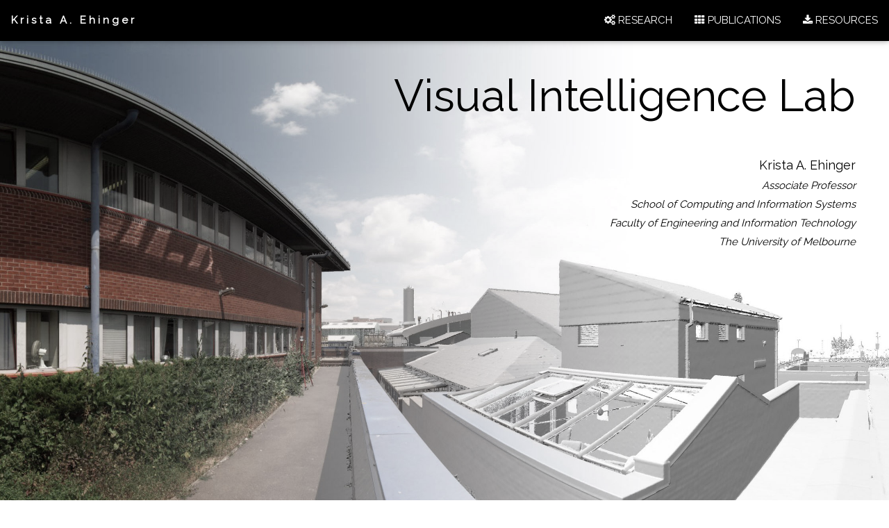

--- FILE ---
content_type: text/html
request_url: http://kehinger.com/
body_size: 43363
content:
<!DOCTYPE html>
<html>
<title>K. A. Ehinger</title>
<meta charset="UTF-8">
<meta name="viewport" content="width=device-width, initial-scale=1">
<link rel="stylesheet" href="https://www.w3schools.com/w3css/4/w3.css">
<link rel="stylesheet" href="https://fonts.googleapis.com/css?family=Raleway">
<link rel="stylesheet" href="https://cdnjs.cloudflare.com/ajax/libs/font-awesome/4.7.0/css/font-awesome.min.css">
<style>
body,h1,h2,h3,h4,h5,h6 {font-family: "Raleway", sans-serif}

body, html {
  height: 100%;
  line-height: 1.8;
}

/* Full height image header */
.bgimg-1 {
  background-position: center;
  background-size: cover;
  background-image: url("img/SYNS27fade.jpg");
  min-height: 100%;
}

.w3-bar .w3-button {
  padding: 16px;
}
</style>
<body>

<!-- Navbar (sit on top) -->
<div class="w3-top">
  <div class="w3-bar w3-black w3-card" id="myNavbar">
    <a href="#about" class="w3-bar-item w3-button w3-wide"><b>Krista A. Ehinger</b></a>
    <!-- Right-sided navbar links -->
    <div class="w3-right w3-hide-small">
      <a href="#research" class="w3-bar-item w3-button"><i class="fa fa-cogs"></i> RESEARCH</a>
      <a href="#publications" class="w3-bar-item w3-button"><i class="fa fa-th"></i> PUBLICATIONS</a>
      <a href="#downloads" class="w3-bar-item w3-button"><i class="fa fa-download"></i> RESOURCES</a>
    </div>
    <!-- Hide right-floated links on small screens and replace them with a menu icon -->

    <a href="javascript:void(0)" class="w3-bar-item w3-button w3-right w3-hide-large w3-hide-medium" onclick="w3_open()">
      <i class="fa fa-bars"></i>
    </a>
  </div>
</div>

<!-- Sidebar on small screens when clicking the menu icon -->
<nav class="w3-sidebar w3-bar-block w3-black w3-card w3-animate-left w3-hide-medium w3-hide-large" style="display:none" id="mySidebar">
  <a href="javascript:void(0)" onclick="w3_close()" class="w3-bar-item w3-button w3-large w3-padding-16">Close x</a>
  <a href="#research" onclick="w3_close()" class="w3-bar-item w3-button">RESEARCH</a>
  <a href="#publications" onclick="w3_close()" class="w3-bar-item w3-button">PUBLICATIONS</a>
  <a href="#downloads" onclick="w3_close()" class="w3-bar-item w3-button">RESOURCES</a>
</nav>

<!-- Header with full-height image -->
<header class="bgimg-1 w3-display-container w3-grayscale-min" id="home">
  <div class="w3-display-topright w3-text-black w3-right-align" style="padding:80px 48px 0px 48px">
    <span class="w3-jumbo w3-hide-medium w3-hide-small">Visual Intelligence Lab<br></span>
    <span class="w3-xxlarge w3-hide-large w3-hide-small">Visual Intelligence Lab<br></span>
    <span class="w3-xlarge w3-hide-large w3-hide-medium">Visual Intelligence Lab<br></span>
    <br>
    <span class="w3-large">Krista A. Ehinger</span>
    <br>
    <span class="w3-hide-medium w3-hide-small"><em>Associate Professor<br>School of Computing and Information Systems<br>Faculty of Engineering and Information Technology<br>The University of Melbourne</em></span>
    <span class="w3-small w3-hide-large w3-hide-small"><em>Associate Professor<br>School of Computing and Information Systems<br>Faculty of Engineering and Information Technology<br>The University of Melbourne</em></span>
    <span class="w3-tiny w3-hide-large w3-hide-medium"><em>Associate Professor<br>School of Computing and Information Systems<br>Faculty of Engineering and Information Technology<br>The University of Melbourne</em></span>
  </div>
</header>

<!-- About Section -->
<div class="w3-container" style="padding:64px 16px" id="about">
  <div class="w3-row-padding">
    <div class="w3-col m9 s6">
      <p>I am an Associate Professor and co-lead of the AI group in the <a href="https://cis.unimelb.edu.au/">School of Computing and Information Systems</a> at the <a href="https://www.unimelb.edu.au/">University of Melbourne</a>. Previously, I was a VISTA postdoctoral fellow in the lab of <a href="http://www.elderlab.yorku.ca/">James Elder</a> at the <a href="http://cvr.yorku.ca/">Centre for Vision Research</a> at <a href="https://www.yorku.ca/index.html">York University</a>, and a postdoctoral fellow in the lab of <a href="http://search.bwh.harvard.edu/new/index.html">Jeremy Wolfe</a> at Brigham & Women's Hospital, Harvard Medical School. I did my PhD at MIT under the supervision of <a href="http://persci.mit.edu/people/rosenholtz">Ruth Rosenholtz</a>.</p>
      <span class="w3-hide-small">
        <p>My full CV is <a href="http://kehinger.com/pdf/Ehinger_CV.pdf">here</a>.</p>
        <p><em>Email: kehinger (at) unimelb.edu.au<br>
        Office: 3333 Melbourne Connect (building 290 Parkville)</em></p>
      </span>
    </div>
    <div class="w3-col m3 s6 w3-center">
      <img class="w3-image w3-round" src="img/kehingerMC.jpg" alt="Ehinger" width="160" style="border-radius: 20px">
      <span class="w3-hide-large w3-hide-medium">
        <p>My full CV is <a href="http://kehinger.com/pdf/Ehinger_CV.pdf">here</a>.</p>
        <p><em>Email: kehinger (at) unimelb.edu.au<br>
        Office: 3333 Melbourne Connect (building 290 Parkville)</em></p>
      </span>
    </div>
  </div>
</div>

<!-- Research Section -->
<div class="w3-container w3-light-grey" style="padding:64px 16px" id="research">
  <h3 class="w3-center">RESEARCH</h3>
  <div class="w3-row-padding">
    <div class="w3-col l2 m3 s12 w3-center w3-hide-small">
      <div class="w3-container" style="padding:0px 0px 16px 0px">
        <img src="img/pano46.jpg" style="width:100%; border-radius:20px" onclick="onClick(this)" class="w3-round" alt="Panoramic scene">
      </div>
      <div class="w3-container" style="padding:0px 0px 16px 0px">
        <img src="img/obj13.png" style="width:100%; border-radius:20px" onclick="onClick(this)" class="w3-round" alt="Predicted fixations">
      </div>
      <div class="w3-container" style="padding:0px">
        <img src="img/shape8.jpg" style="width:100%; border-radius:20px" onclick="onClick(this)" class="w3-round" alt="Shape stimuli">
      </div>
    </div>
    <div class="w3-col l10 m9 s12">
      <p>My work focusses on the intersection of human and computer vision for tasks such as scene recognition, visual search and depth perception in natural scenes. I am interested in developing computer vision algorithms which can visually interpret scenes for place recognition and navigation, and use scene context to support object detection and recognition. I am also interested in how these processes occur in the human visual system. My work combines computational modeling, including Bayesian models and deep neural networks, with behavioral methods, including psychophysics, eye tracking, and large-scale online experiments.</p>
    <p>If you are interested in doing a Masters project or PhD in my lab, please follow the link below for more information.</p>
    <div>
    <p><a href="supervision.html" class="w3-center w3-button w3-black w3-hover-opacity">Supervision information for prospective students</a></p>
    </div>
    </div>
  </div>
</div>

<!-- Publications Section -->
<div class="w3-container" style="padding:64px 16px" id="publications">
  <h3 class="w3-center">PUBLICATIONS</h3>
  <p><b>Raising the Bar: Deep Learning on Comprehensive Database Sets New Benchmark for Automated Fission-Track Detection.</b> Boone, S. C., Chung, L., Faux, N., Nattala, U., Church, T., Jiang, C., McMillan, M., Jones, S., Liu, D., Jiang, H., Ehinger, K., Drummond, T., Kohn, B., & Gleadow, A. <i>Computers & Geosciences</i>, 208. 2026. <a href="https://www.sciencedirect.com/science/article/pii/S0098300425002468" class="w3-button w3-small w3-light-grey w3-padding-small w3-hover-grey">pdf</a></p>
  <p><b>Deep Learning and Geometric Modeling for 3D Reconstruction of Subsurface Utilities from GPR Data.</b> Jafary, P., Shojaei, D., & Ehinger, K. A. <i>Sensors</i>. 2025.</p>
  <p><b>Tests of a Hybrid-Similarity Exemplar Model of Context-Dependent Memorability in a High-Dimensional Real-World Category Domain.</b> Nosofsky, R., Osth, A., & Ehinger, K. A. <i>Journal of Experimental Psychology: General</i>. 2025.</p>
  <p><b>Reasoning Like Experts: Leveraging Multimodal Large Language Models for Drawing-based Psychoanalysis.</b> Ma, X., Jiang, Y., Erfani, S., Bailey, J., Liu, W., Ehinger, K. A., & Lau, J. H. ACM Multimedia 2025.</p>
  <p><b>Do Explanations Expose Bias? How Saliency Maps Affect Judgements of Biased Face-Recognition Models.</b> Rodrigues, J., Ehinger, K. A., Obst, O., & Wang, R. ECAI 2025.</p>
  <p><b>Planning-Driven Programming: A Large Language Model Programming Workflow.</b> Lei, C., Chang, Y., Lipovetzky, N., & Ehinger, K. A. Proceedings of the Annual Meeting of the Association for Computational Linguistics (ACL). 2025. <a href="https://github.com/you68681/lpw" class="w3-button w3-small w3-light-grey w3-padding-small w3-hover-grey">website</a>
  <p><b>Beyond Perception: Evaluating Abstract Visual Reasoning through Multi-Stage Task.</b> Jiang, Y., Ding, Y., Lei, C., Ao, J., Lau, J. H., Ehinger, K. A. Findings of the Association for Computational Linguistics (ACL). 2025.</p>
  <p><b>Open-World Amodal Appearance Completion.</b> Ao, J., Jiang, Y., Ke, Q., & Ehinger, K. A. Conference on Computer Vision and Pattern Recognition (CVPR). 2025. <a href="https://github.com/saraao/amodal" class="w3-button w3-small w3-light-grey w3-padding-small w3-hover-grey">website</a>
  <p><b>An equivalent illuminant analysis of lightness constancy with physical objects and in virtual reality.</b> Patel, K. Y., Wilcox, L. M., Maloney, L. T., Ehinger, K. A., Patel, J. Y., & Murray, R. F. <i>Behavior Research Methods</i>. 2025.</p>
  <p><b>Do we need watchful eyes on our workers? Ethics of using computer vision for workplace surveillance.</b> Sebastian, R. A., Ehinger, K. A., Miller, T. <i>AI Ethics</i>. 2025. <a href="https://arxiv.org/abs/2402.12138" class="w3-button w3-small w3-light-grey w3-padding-small w3-hover-grey">pdf</a></p>
  <p><b>Improved Level Set Method for Particle Reconstruction from X-Ray Computed Tomography Images.</b> Wang, T., Fei, W., Ehinger, K. A., Drummond, T. W., & Narsilio, G. A. <i>Powder Technology</i>. 2025.</p>
  <p><b>State-Based Disassembly Planning.</b> Lei, C., Lipovetzky, N., & Ehinger, K. A. AAAI Conference on Artificial Intelligence. 2025.</p>
  <p><b>TCAM-Diff: Triplane-Aware Cross-Attention Medical Diffusion Model.</b> Zhang, Z., Ehinger, K. A., & Drummond, T. AAAI Conference on Artificial Intelligence. 2025.</p>
  <p><b>Perceiving Longer Sequences With Bi-Directional Cross-Attention Transformers.</b> Hiller, M., Ehinger, K. A., & Drummond, T. Neural Information Processing Systems (NeurIPS). 2024. <a href="https://arxiv.org/abs/2402.12138" class="w3-button w3-small w3-light-grey w3-padding-small w3-hover-grey">pdf</a></p>
  <p><b>Designing an Adaptive AI System for Operation on Board the SpIRIT Nano-satellite.</b> Joukhadar, Z., Morgan, J., Bayliss, C., Ortiz del Castillo, M., McRobbie, J., Mearns, R., Ehinger, K. A., Rubinstein, B. I. P., Sinnott, R. O., Trenti, M., & Bailey, J. Australasian Joint Conference on Artificial Intelligence (AJCAI). 2024.</p>
  <p><b>End-to-end Truck Speed Detection using Deep Multi-Task Learning.</b> Zuo, H., Sinnott, R. O., & Ehinger, K. A. Australasian Joint Conference on Artificial Intelligence (AJCAI). 2024.</p>
  <p><b>Sequential Amodal Segmentation via Cumulative Occlusion Learning.</b> Ao, J., Ke, Q., & Ehinger, K. A. 35th British Machine Vision Conference (BMVC). 2024.</p>
  <p><b>KALE: An Artwork Image Captioning System Augmented with Heterogeneous Graph.</b> Jiang, Y., Ehinger, K. A., & Lau, J. H. Proceedings of the 33rd International Joint Conference on Artificial Intelligence (IJCAI). 2024.</p>
  <p><b>Mitigating Challenges of the Space Environment for Onboard Artificial Intelligence: Design Overview of the Imaging Payload on SpIRIT.</b> Ortiz del Castillo, M., Morgan, J., McRobbie, J., Therakam, C., Joukhadar, Z., Mearns, R., Barraclough, S.,Sinnott, R., Woods, A., Bayliss, C., Ehinger, K., Rubinstein, B., Bailey, J., Chapman, A., & Trenti, M. Computer Vision and Pattern Recognition (CVPR) Workshop AI4Space 2024: 3rd Workshop on AI for Space. 2024. <a href="https://openaccess.thecvf.com/content/CVPR2024W/AI4Space/papers/Del_Castillo_Mitigating_Challenges_of_the_Space_Environment_for_Onboard_Artificial_Intelligence_CVPRW_2024_paper.pdf" class="w3-button w3-small w3-light-grey w3-padding-small w3-hover-grey">pdf</a></p>
  <p><b>Lightness constancy in reality, in virtual reality, and on flat-panel displays.</b> Patel, K. Y., Wilcox, L. M., Maloney, L. T., Ehinger, K. A., Patel, J. Y., Wiedenmann, E., & Murray, R. F. Behavior Research Methods, 65, 6389–6407. 2024. <a href="https://rdcu.be/dArvy" class="w3-button w3-small w3-light-grey w3-padding-small w3-hover-grey">pdf</a></p>
  <p><b>Generalized Planning for the Abstraction and Reasoning Corpus.</b> Lei, C., Lipovetzky, N., & Ehinger, K. A. AAAI Conference on Artificial Intelligence. 2024. <a href="https://ojs.aaai.org/index.php/AAAI/article/view/29996/31747" class="w3-button w3-small w3-light-grey w3-padding-small w3-hover-grey">pdf</a></p>
  <p><b>Amodal intra-class instance segmentation: Synthetic datasets and benchmark.</b> Ao, J., Ke, Q., & Ehinger, K. A. Proceedings of the IEEE/CVF Winter Conference on Applications of Computer Vision (WACV), pp. 281-290. 2024. <a href="https://openaccess.thecvf.com/content/WACV2024/html/Ao_Amodal_Intra-Class_Instance_Segmentation_Synthetic_Datasets_and_Benchmark_WACV_2024_paper.html" class="w3-button w3-small w3-light-grey w3-padding-small w3-hover-grey">pdf</a></p>
  <p><b>Exploring automated data augmentation approaches for deep learning: A case study of individual feral cat classification.</b> Yang, Z., Sinnott, R. O., Bailey, J., & Ehinger, K. A. Proceedings of the 57th Hawaii International Conference on System Sciences, pp. 1159-1168. 2024. <a href="https://scholarspace.manoa.hawaii.edu/items/9050b745-32cc-4b11-af89-bd53a64f1f9e" class="w3-button w3-small w3-light-grey w3-padding-small w3-hover-grey">pdf</a></p>
  <p><b>Improving denoising diffusion models via simultaneous estimation of image and noise.</b> Zhang, Z., Ehinger, K. A., & Drummond, T. Proceedings of Machine Learning Research 222. 2023. <a href="https://proceedings.mlr.press/v222/zhang24b/zhang24b.pdf" class="w3-button w3-small w3-light-grey w3-padding-small w3-hover-grey">pdf</a></p>
  <p><b>Truck speed detection through video streams.</b> Huang, Z., Sinnott, R. O., & Ehinger, K. A. Proceedings 2023 19th International Conference on e-Science. 2023. <a href="https://www.computer.org/csdl/proceedings-article/e-science/2023/10254943/1QJgmXvlS7e" class="w3-button w3-small w3-light-grey w3-padding-small w3-hover-grey">pdf</a></p>
  <p><b>An active foveated gaze prediction algorithm based on a Bayesian ideal observer.</b> Rashidi, S., Xu, W., Lin, D., Turpin, A., Kulik, L., & Ehinger, K. A. Pattern Recognition. 2023. <a href="https://protect-au.mimecast.com/s/20GwCyoNK5UN09RDJfQl7Ir?domain=authors.elsevier.com" class="w3-button w3-small w3-light-grey w3-padding-small w3-hover-grey">pdf</a></p>
  <p><b>Novelty and lifted helpful actions in generalized planning.</b> Lei, C., Lipovetzky, N., & Ehinger, K. A. 16th International Symposium on Combinatorial Search (SoCS). 2023. <a href="https://ojs.aaai.org/index.php/SOCS/article/view/27294/27067" class="w3-button w3-small w3-light-grey w3-padding-small w3-hover-grey">pdf</a></p>
  <p><b>Unicode Analogies: An anti-objectivist visual reasoning challenge</b> Spratley, S., Ehinger, K. A., & Miller, T. Proceedings of the IEEE/CVF Conference on Computer Vision and Pattern Recognition (CVPR), 19082-19091. 2023. <a href="https://openaccess.thecvf.com/content/CVPR2023/html/Spratley_Unicode_Analogies_An_Anti-Objectivist_Visual_Reasoning_Challenge_CVPR_2023_paper.html" class="w3-button w3-small w3-light-grey w3-padding-small w3-hover-grey">pdf</a>
  <p><b>Image amodal completion: A survey.</b> Ao, J., Ke, Q., & Ehinger, K. A. Computer Vision and Image Understanding, 229, 103661. 2023. <a href="https://www.sciencedirect.com/science/article/pii/S1077314223000413#section-cited-by" class="w3-button w3-small w3-light-grey w3-padding-small w3-hover-grey">pdf</a>
  <p><b>Hiding the rabbit: Using a genetic algorithm to investigate shape guidance in visual search.</b> Aizenman, A. M., Ehinger, K. A., Wick, F. A., Micheletto, R., Park, J., Jurgensen, L., & Wolfe, J. M. Journal of Vision, 22(1), 7. 2022. <a href="https://www.ncbi.nlm.nih.gov/pmc/articles/PMC8762685/" class="w3-button w3-small w3-light-grey w3-padding-small w3-hover-grey">pdf</a></p>
  <p><b>Category systems for real-world scenes.</b> Anderson, M., Graf, E. W., Elder, J. H., Ehinger, K. A., & Adams, W. J. Journal of Vision, 21(2), 8. 2021. <a href="https://www.ncbi.nlm.nih.gov/pmc/articles/PMC7900870/" class="w3-button w3-small w3-light-grey w3-padding-small w3-hover-grey">pdf</a></p>
  <p><b>Invertible concept-based explanations for CNN models with non-negative concept activation vectors.</b> Zhang, R., Madumal, P., Miller, T., Ehinger, K. A., & Rubinstein, B. I. P. AAAI Conference on Artificial Intelligence. 2021. <a href="https://arxiv.org/abs/2006.15417" class="w3-button w3-small w3-light-grey w3-padding-small w3-hover-grey">pdf</a></p>
  <p><b>Optimal visual search based on a model of target detectability in natural images.</b> Rashidi, S., Ehinger, K. A., Turpin, A., & Kulik, L. Neural Information Processing Systems (NeurIPS). 2020. <a href="https://papers.nips.cc/paper/2020/hash/691dcb1d65f31967a874d18383b9da75-Abstract.html" class="w3-button w3-small w3-light-grey w3-padding-small w3-hover-grey">pdf</a></p>
  <p><b>A closer look at generalisation in RAVEN.</b> Spratley, S., Ehinger, K. A., & Miller, T. European Conference on Computer Vision (ECCV). 2020. <a href="http://www.ecva.net/papers/eccv_2020/papers_ECCV/papers/123720596.pdf" class="w3-button w3-small w3-light-grey w3-padding-small w3-hover-grey">pdf</a></p>
  <p><b>Hypergraph optimization for salient region detection based on foreground and background queries.</b> Zhang, J., Fang, S., Ehinger, K. A., Haikun, W., Yang, W., Zhang, K., & Yang, J. IEEE
Access, 6, 26729-26741. 2018. <a href="https://ieeexplore.ieee.org/document/8356641" class="w3-button w3-small w3-light-grey w3-padding-small w3-hover-grey">pdf</a></p>
  <p><b>Local depth edge detection in humans and deep neural networks.</b> Ehinger, K. A., Adams, W. J., Graf, E. W., & Elder, J. H. International Conference on Computer Vision (ICCV) Workshop on Mutual Benefits of Cognitive and Computer Vision, 2681-2689. 2017. <a href="http://openaccess.thecvf.com/content_ICCV_2017_workshops/w40/html/Ehinger_Local_Depth_Edge_ICCV_2017_paper.html" class="w3-button w3-small w3-light-grey w3-padding-small w3-hover-grey">pdf</a></p>
  <p><b>Comparing search patterns in digital breast tomosynthesis and full-field digital mammography: an eye tracking study.</b> Aizenman, A. M., Drew, T., Ehinger, K. A., Georgian-Smith, D., & Wolfe, J. M. Journal of Medical Imaging, 4(4):045501, doi: 10.1117/1.JMI.4.4.045501. 2017.</p>
  <p><b>A general account of peripheral encoding also predicts scene perception performance.</b> Ehinger, K. A. & Rosenholtz, R. Journal of Vision, 16:13, doi:10/1167/16.2.13. 2017. <a href="http://jov.arvojournals.org/article.aspx?articleid=2587784" class="w3-button w3-small w3-light-grey w3-padding-small w3-hover-grey">pdf</a></p>
  <p><b>A novel graph-based optimization framework for salient object detection.</b> Zhang, J., Ehinger, K. A., Wei, H., Zhang, K., & Yang, J. Pattern Recognition, 64(C), 39-50. 2017.</p>
  <p><b>When is it time to move to the next map? Optimal foraging in guided search.</b> Ehinger, K. A. & Wolfe, J. M. Attention, Perception, & Psychophysics, 78(7), 2135-2151. 2016. <a href="pdf/Ehinger_Wolfe_2016.pdf" class="w3-button w3-small w3-light-grey w3-padding-small w3-hover-grey">pdf</a></p>
  <p><b>Change blindness for cast shadows in natural scenes: Even informative shadow changes are missed.</b> Ehinger, K. A., Allen, K., & Wolfe, J. M. Attention, Perception, & Psychophysics, 78(4), 978-987. 2016. <a href="http://search.bwh.harvard.edu/new/CBDatabase.html" class="w3-button w3-small w3-light-grey w3-padding-small w3-hover-grey">website</a> <a href="pdf/Ehinger_Allen_Wolfe_2016.pdf" class="w3-button w3-small w3-light-grey w3-padding-small w3-hover-grey">pdf</a></p>
  <p><b>SUN Database: Exploring a large collection of scene categories.</b> Xiao, J., Ehinger, K. A., Hays, J., Torralba, A., & Oliva, A. International Journal of Computer Vision, 119(1), 3-22. 2016. <a href="http://vision.princeton.edu/projects/2010/SUN/" class="w3-button w3-small w3-light-grey w3-padding-small w3-hover-grey">website</a> <a href="http://vision.princeton.edu/projects/2010/SUN/paperIJCV.pdf" class="w3-button w3-small w3-light-grey w3-padding-small w3-hover-grey">pdf</a></p>
  <p><b>A Change  Detection  Database  for  objects  in  natural indoor scenes.</b> Sareen, P., Ehinger, K. A., & Wolfe, J. M. Behavior Research Methods, 48(4), 1343-1348. 2016. <a href="http://search.bwh.harvard.edu/new/CBDatabase.html" class="w3-button w3-small w3-light-grey w3-padding-small w3-hover-grey">website</a> <a href="http://search.bwh.harvard.edu/new/pubs/CBD_Sareen_2015.pdf" class="w3-button w3-small w3-light-grey w3-padding-small w3-hover-grey">pdf</a></p>
  <p><b>TurkerGaze: Crowdsourcing saliency with webcam based eye tracking.</b> Xu, P., Ehinger, K. A, Zhang, Y., Finkelstein, A., Kulkarni, S. R., & Jianxiong, X. arXiv:1504.06755. 2015. <a href="http://vision.princeton.edu/projects/2014/iSUN/" class="w3-button w3-small w3-light-grey w3-padding-small w3-hover-grey">website</a> <a href="http://vision.princeton.edu/projects/2014/iSUN/paper.pdf" class="w3-button w3-small w3-light-grey w3-padding-small w3-hover-grey">pdf</a></p>
  <p><b>Through the looking-glass: Objects in the mirror are less real.</b> Sareen, P., Ehinger, K. A., & Wolfe, J. M. Psychonomic Bulletin & Review, 22(4), 980-986. 2015. <a href="http://search.bwh.harvard.edu/new/CBDatabase.html" class="w3-button w3-small w3-light-grey w3-padding-small w3-hover-grey">website</a> <a href="http://search.bwh.harvard.edu/new/pubs/PBR_Sareen_2014.pdf" class="w3-button w3-small w3-light-grey w3-padding-small w3-hover-grey">pdf</a></p>
  <p><b>A prior-based graph for salient object detection.</b> Zhang, J., Ehinger, K. A., Ding, J., & Yang, J. Proc. 21st IEEE International Conference on Image Processing (ICIP), 1175 - 1178. 2014. <a href="pdf/ICIP2014_Zhang.pdf" class="w3-button w3-small w3-light-grey w3-padding-small w3-hover-grey">pdf</a></p>
  <p><b>Basic level scene understanding: Categories, attributes and structures.</b> Xiao, J., Hays, J., Russell, B. C, Patterson, G., Ehinger, K. A., Torralba, A., & Oliva, A. Frontiers in Psychology, 4. doi: 10.3389/fpsyg.2013.00506. 2013. <a href="http://www.frontiersin.org/perception_science/10.3389/fpsyg.2013.00506/abstract" class="w3-button w3-small w3-light-grey w3-padding-small w3-hover-grey">pdf</a></p>
  <p><b>Basic level scene understanding: From labels to structure and beyond.</b> Xiao, J., Russell, B. C., Hays, J., Ehinger, K. A., Oliva, A., & Torralba, A.. In SIGGRAPH Asia 2012 Technical Briefs (SA '12), Article 36. ACM: New York, NY. 2012 <a href="https://dspace.mit.edu/openaccess-disseminate/1721.1/90941" class="w3-button w3-small w3-light-grey w3-padding-small w3-hover-grey">pdf</a></p>
  <p><b>Recognizing scene viewpoint using panoramic place representation.</b> Xiao, J., Ehinger, K. A., Oliva, A., & Torralba, A. Proc. 25th IEEE Conference on Computer Vision and Pattern Recognition (CVPR). 2012. <a href="http://people.csail.mit.edu/jxiao/SUN360/" class="w3-button w3-small w3-light-grey w3-padding-small w3-hover-grey">website</a> <a href="http://cvcl.mit.edu/papers/Xiao_PlacePanorama_CVPR2012.pdf" class="w3-button w3-small w3-light-grey w3-padding-small w3-hover-grey">pdf</a></p>
  <p><b>How visual and semantic information influence learning in familiar contexts.</b> Goujon, A., Brockmole, J. R., & Ehinger, K. A. Journal of Experimental Psychology: Human Perception and Performance. 2012. <a href="http://www.nd.edu/~jbrockm1/GoujonBrockmoleEhinger_inPress_JEPHPP.pdf" class="w3-button w3-small w3-light-grey w3-padding-small w3-hover-grey">pdf</a></p>
  <p><b>Rethinking the role of top-down attention in vision: Effects attributable to a lossy representation in peripheral vision.</b> Rosenholtz, R., Huang, J., & Ehinger, K. Frontiers in Psychology, 3. doi: 10.3389/fpsyg.2012.00013. 2012. <a href="http://www.frontiersin.org/consciousness_research/10.3389/fpsyg.2012.00013/abstract" class="w3-button w3-small w3-light-grey w3-padding-small w3-hover-grey">pdf</a></p>
  <p><b>Canonical views of scenes depend on the shape of the space.</b> Ehinger, K. A., & Oliva, A. In L. Carlson, C. H&ouml;lscher, & T. Shipley (Eds.), Proceedings of the 33rd Annual Conference of the Cognitive Science Society (pp. 2114-2119). Austin, TX: Cognitive Science Society. 2011. <a href="pdf/CogSci2011_Ehinger_SceneCanonical.pdf" class="w3-button w3-small w3-light-grey w3-padding-small w3-hover-grey">pdf</a> <a href="pdf/CogSci2011_Ehinger_poster.pdf" class="w3-button w3-small w3-light-grey w3-padding-small w3-hover-grey">poster</a></p>
  <p><b>Estimating scene typicality from human ratings and image features.</b> Ehinger, K. A., Xiao, J., Torralba, A., & Oliva, A. In L. Carlson, C. H&ouml;lscher, & T. Shipley (Eds.), Proceedings of the 33rd Annual Conference of the Cognitive Science Society (pp. 2562-2567). Austin, TX: Cognitive Science Society.  2011.<a href="pdf/CogSci2011_Ehinger_SceneTypicality.pdf" class="w3-button w3-small w3-light-grey w3-padding-small w3-hover-grey">pdf</a> <a href="pdf/CogSci2011_Ehinger_slides.pdf" class="w3-button w3-small w3-light-grey w3-padding-small w3-hover-grey">slides</a></p>
  <p><b>What did the early American presidents really look like? Gilbert Stuart portraits as a "Rosetta Stone" to the pre-photography era.</b> Ehinger, K. A., & Altschuler, E. L. Perception, 40(1), 91-94. 2011. <a href="stuart" class="w3-button w3-small w3-light-grey w3-padding-small w3-hover-grey">website</a> <a href="http://dx.doi.org/10.1068/p6764" class="w3-button w3-small w3-light-grey w3-padding-small w3-hover-grey">pdf</a></p>
  <p><b>SUN Database: Large scale scene recognition from abbey to zoo.</b> Xiao, J., Hays, J., Ehinger, K. A., Oliva, A., & Torralba, A. In Proc. 23rd IEEE Conference on Computer Vision and Pattern Recognition (CVPR), 3485-3492. 2010. <a href="http://groups.csail.mit.edu/vision/SUN/" class="w3-button w3-small w3-light-grey w3-padding-small w3-hover-grey">website</a> <a href="http://vision.princeton.edu/projects/2010/SUN/paper.pdf" class="w3-button w3-small w3-light-grey w3-padding-small w3-hover-grey">pdf</a></p>
  <p><b>Learning to predict where people look.</b> Judd, T., Ehinger, K., Durand, F., Torralba, A. In 12th IEEE International Conference on Computer Vision (ICCV), 2106-2113. 2009. <a href="http://people.csail.mit.edu/tjudd/WherePeopleLook/index.html" class="w3-button w3-small w3-light-grey w3-padding-small w3-hover-grey">website</a> <a href="http://people.csail.mit.edu/tjudd/WherePeopleLook/Docs/wherepeoplelook.pdf" class="w3-button w3-small w3-light-grey w3-padding-small w3-hover-grey">pdf</a></p>
  <p><b>Modeling search for people in 900 Scenes: A combined source model of eye guidance.</b> Ehinger, K. A., Hidalgo-Sotelo, B., Torralba, A., & Oliva, A. Visual Cognition, 17, 945-978. 2009. <a href="http://olivalab.mit.edu/SearchModels/" class="w3-button w3-small w3-light-grey w3-padding-small w3-hover-grey">website</a> <a href="http://cvcl.mit.edu/papers/EhingerHidalgoTorralbaOliva_VisCog2009.pdf" class="w3-button w3-small w3-light-grey w3-padding-small w3-hover-grey">pdf</a></p>
  <p><b>The role of color in visual search in  real-world scenes: Evidence from contextual cueing.</b> Ehinger, K. A. & Brockmole, J. R. Perception & Psychophysics, 70(7), 1366-1378. 2008. <a href="pdf/PP2008_ehinger_brockmole.pdf" class="w3-button w3-small w3-light-grey w3-padding-small w3-hover-grey">pdf</a></p>
  </div>
</div>

<div class="w3-container" style="padding:0px 16px 64px 16px" id="publications">
  <h3 class="w3-center">PRESENTATIONS</h3>
  <p><b>Visual Cognition in Vision-Language Models.</b> Ehinger, K. A. Poster presented at Vision Sciences Society annual meeting, May 17, 2025. <a href="pdf/VSS2025_Ehinger.pdf" class="w3-button w3-small w3-light-grey w3-padding-small w3-hover-grey">poster</a></p>
  <p><b>Lightness constancy can be very weak in an immersive VR environment.</b> Patel, K. Y., Wilcox, L. M., Maloney, L. T., Ehinger, K. A., Patel, J. Y., & Murray, R. F. Talk presented at Vision Sciences Society annual meeting, 2024.</p>
  <p><b>Role of memory in a Bayesian ideal observer model of visual search in natural images.</b> Rashidi, S., Ehinger, K. A., Kulik, L., & Turpin, A. Talk presented at Vision Sciences Society annual meeting, 2021.</p>
  <p><b>Lightness constancy in reality, in virtual reality, and on flat-panel displays.</b> Patel, K. Y., Wilcox, L. M., Maloney, L. T., Ehinger, K. A., Patel, J. Y., Wiedenmann, E., & Murray, R. F. Poster presented at Vision Sciences Society annual meeting, 2022.</p>
  <p><b>Role of memory in a Bayesian ideal observer model of visual search in natural images.</b> Rashidi, S., Ehinger, K. A., Kulik, L., & Turpin, A. Talk presented at Vision Sciences Society annual meeting, 2021.</p>
  <div class="w3-cell-row">
    <div class="w3-container w3-cell" style="padding:0px; width:120px;">
      <img src="img/poster_CVR2019.jpg" width="120">
    </div>
    <div class="w3-container w3-cell">
	  <b>Influence of 2D Shape on Contour Depth Perception.</b> Ehinger, K. A., Qian, Y., Wilcox, L. M., & Elder, J. H. Poster presented at the International Conference on Predictive Vision, June 13, 2019. <a href="pdf/CVR2019_Ehinger_et_al.pdf" class="w3-button w3-small w3-light-grey w3-padding-small w3-hover-grey">poster</a>
    </div>
  </div>
  <p><b>Influence of 2D Shape on Contour Depth Perception.</b> Ehinger, K. A., Qian, Y., Wilcox, L. M., & Elder, J. H. Talk presented at Vision Sciences Society annual meeting, May 18, 2019. <a href="pdf/VSS2019_Ehinger_slides.pdf" class="w3-button w3-small w3-light-grey w3-padding-small w3-hover-grey">slides</a></p>
  <div class="w3-cell-row">
    <div class="w3-container w3-cell" style="padding:0px; width:120px;">
      <img src="img/poster_VSS2018.jpg" width="120">
    </div>
    <div class="w3-container w3-cell">
	  <b>Use of local image information in depth edge classification by humans and neural networks.</b> Ehinger, K. A., Adams, W. J., Graf, E. W., & Elder, J. H. Poster presented at Vision Sciences Society annual meeting, May 19, 2018. <a href="pdf/VSS2018_Ehinger_et_al.pdf" class="w3-button w3-small w3-light-grey w3-padding-small w3-hover-grey">poster</a>
    </div>
  </div>
  <p><b>Use of local image information in depth edge classification by humans and neural networks.</b> Ehinger, K. A., Adams, W. J., Graf, E. W., & Elder, J. H. Talk presented at MODVIS (Computational and Mathematical Models in Vision), May 17, 2018.</p>
  <div class="w3-cell-row">
    <div class="w3-container w3-cell" style="padding:0px; width:120px;">
      <img src="img/poster_VSS2017.jpg" width="120">
    </div>
    <div class="w3-container w3-cell">
      <b>Learning to identify depth edges in real-world images with 3D ground truth.</b> Ehinger, K. A., Joseph, K. T., Adams, W. J., Graf, E. W., & Elder, J. H. Poster presented at Vision Sciences Society annual meeting, May 20, 2017. <a href="pdf/VSS2017_Ehinger_et_al.pdf" class="w3-button w3-small w3-light-grey w3-padding-small w3-hover-grey">poster</a>
    </div>
  </div>
  <p><b>Learning to identify depth edges in real-world images with 3D ground truth.</b> Ehinger, K. A., Joseph, K. T., Adams, W. J., Graf, E. W., & Elder, J. H. Talk presented at MODVIS (Computational and Mathematical Models in Vision), May 19, 2017.</p>
  <div class="w3-cell-row">
    <div class="w3-container w3-cell" style="padding:0px; width:120px;">
      <img src="img/poster_VSS2016.jpg" width="120">
    </div>
    <div class="w3-container w3-cell">
    <b>How is visual search guided by shape? Using features from deep learning to understand  preattentive "shape space".</b> Ehinger, K. A. & Wolfe, J. M. Poster presented at Vision Sciences Society annual meeting, May 15, 2016. <a href="pdf/VSS2016_Ehinger_Wolfe.pdf" class="w3-button w3-small w3-light-grey w3-padding-small w3-hover-grey">poster</a>
    </div>
  </div>
  <p><b>Foraging in satellite imagery: When is it time to move to the next map?</b> Ehinger, K. A. & Wolfe, J. M. Talk presented at Vision Sciences Society annual meeting, May 18, 2015.</p>
  <p><b>Foraging and navigating in a virtual orchard: Which tree do you visit next?</b> Ehinger, K. A. & Wolfe, J. M. Talk presented at Vision Sciences Society annual meeting, May 19, 2014.</p>
  <div class="w3-cell-row">
    <div class="w3-container w3-cell" style="padding:0px">
      <img src="img/poster_VSS2013.jpg" width="120">
    </div>
    <div class="w3-container w3-cell">
      <b>Texture statistics predict human performance on a range of scene-perception tasks.</b> Ehinger, K. A. & Rosenholtz, R. Poster presented at the Vision Sciences Society annual meeting, May 14, 2013. <a href="pdf/VSS2013_Ehinger_Rosenholtz.pdf" class="w3-button w3-small w3-light-grey w3-padding-small w3-hover-grey">poster</a>
	</div>
  </div>
  <div class="w3-cell-row">
    <div class="w3-container w3-cell" style="padding:0px; width:120px;">
      <img src="img/poster_VSS2012.jpg" width="120">
    </div>
    <div class="w3-container w3-cell">
      <b>Quantifying boundary extension in scenes.</b> Ehinger, K. A. & Rosenholtz, R. Poster presented at Vision Sciences Society annual meeting, May 15, 2012. <a href="pdf/VSS2012_Ehinger_Rosenholtz.pdf" class="w3-button w3-small w3-light-grey w3-padding-small w3-hover-grey">poster</a>
	</div>
  </div>
  <p><b>What determines the canonical view of a scene?</b> Ehinger, K. A. & Oliva, A. Talk presented at Vision Sciences Society annual meeting, May 8, 2011.</p>
  <p><b>Canonical views of scenes.</b> Ehinger, K. A. & Oliva, A. Poster presented at the MIT Scene Understanding Symposium, Jan 28, 2011.</p>
  <div class="w3-cell-row">
    <div class="w3-container w3-cell" style="padding:0px; width:120px;">
      <img src="img/poster_OPAM2010.jpg" width="120">
    </div>
    <div class="w3-container w3-cell">
    <b>Canonical views of scenes depend on the shape of the space.</b> Ehinger, K. A., Haggerty, K. M., & Oliva, A. Poster presented at Object Perception, Attention, & Memory, Nov, 18, 2010. <a href="pdf/OPAM2010_Ehinger.pdf" class="w3-button w3-small w3-light-grey w3-padding-small w3-hover-grey">poster</a>
  	</div>
  </div>
  <div class="w3-cell-row">
    <div class="w3-container w3-cell" style="padding:0px; width:120px;">
      <img src="img/poster_VSS2010.jpg" width="120">
    </div>
    <div class="w3-container w3-cell">
      <b>Building a taxonomy of visual scenes: Typicality ratings and hierarchical classification.</b> Ehinger, K. A., Torralba, A., & Oliva, A. Poster presented at Vision Sciences Society annual meeting, May 9, 2010. <a href="pdf/VSS2010_Ehinger.pdf" class="w3-button w3-small w3-light-grey w3-padding-small w3-hover-grey">poster</a>
    </div>
  </div>
  <p><b>Modeling search for people in 900 Scenes: The roles of saliency, target features, and scene context.</b> Ehinger, K. A., Hidalgo-Sotelo, B., Torralba, A., & Oliva, A. Talk presented at Vision Sciences Society annual meeting, May 10, 2009. <a href="pdf/VSS2009_Ehinger_slides.pdf" class="w3-button w3-small w3-light-grey w3-padding-small w3-hover-grey">slides</a></p>
  <div class="w3-cell-row">
    <div class="w3-container w3-cell" style="padding:0px; width:120px;">
      <img src="img/poster_SUNS2009.jpg" width="120">
    </div>
    <div class="w3-container w3-cell">
      <b>Modeling search for people in 900 Scenes: A combined source model of eye guidance.</b> Ehinger, K. A., Hidalgo-Sotelo, B., Torralba, A., & Oliva, A. Poster presented at the MIT Scene Understanding Symposium, Jan 30, 2009. <a href="pdf/SearchModels_SUnS09_KE_BHS_AT_AO.pdf" class="w3-button w3-small w3-light-grey w3-padding-small w3-hover-grey">poster</a>
    </div>
  </div>
  <p><b>Modeling sources of visual attention guidance in real-world  search.</b> Ehinger, K. A. Talk presented at MIT Cognitive Lunch, Oct 21, 2008.</p>
  <div class="w3-cell-row">
    <div class="w3-container w3-cell" style="padding:0px; width:120px;">
      <img src="img/poster_VSS2008.jpg" width="120">
    </div>
    <div class="w3-container w3-cell">
      <b>Characterizing the shape and texture of natural objects using Active Appearance Models.</b> Ehinger, K. A. & Oliva, A. Poster presented at the Vision Sciences Society annual meeting, May 11, 2008. <a href="pdf/VSS2008_Ehinger.pdf" class="w3-button w3-small w3-light-grey w3-padding-small w3-hover-grey">poster</a>
    </div>
  </div>
  <div class="w3-cell-row">
    <div class="w3-container w3-cell" style="padding:0px; width:120px;">
      <img src="img/poster_SUNS2008.jpg" width="120">
    </div>
    <div class="w3-container w3-cell">
      <b>The role of color in real-world scene contextual cueing.</b> Ehinger, K. A. & Brockmole, J. R. Poster presented at the MIT Scene Understanding Symposium, Feb 1, 2008. <a href="pdf/SUNS2008_Ehinger_Brockmole.pdf" class="w3-button w3-small w3-light-grey w3-padding-small w3-hover-grey">poster</a>
    </div>
  </div>
  </div>
</div>

<!-- Downloads section -->
<div class="w3-container w3-light-grey" style="padding:64px 16px" id="downloads">
  <h3 class="w3-center">RESOURCES</h3>
  <div class="w3-row-padding" style="align-items:stretch">
    <div class="w3-col l3 m6 w3-margin-bottom">
      <div class="w3-card w3-white" style="height:100%">
        <img src="img/download_900scenes.jpg" alt="Fixation map" style="width:100%">
        <div class="w3-container">
          <h3>Visual search</h3>
          <p>Stimuli images, fixation data, and analysis code from <a href="http://olivalab.mit.edu/searchmodels">Modeling search for people in 900 Scenes</a>.</p>
          <p><a href="http://olivalab.mit.edu/searchmodels" class="w3-button w3-light-grey w3-block">Link</a></p>
        </div>
      </div>
    </div>
    <div class="w3-col l3 m6 w3-margin-bottom">
      <div class="w3-card w3-white" style="height:100%">
        <img src="img/download_cb.jpg" alt="Change blindness" style="width:100%">
        <div class="w3-container">
          <h3>Change blindness</h3>
          <p>Collection of over 200 natural scene pairs with object changes for use in change blindness experiments.</p>
          <p><a href="http://search.bwh.harvard.edu/new/CBDatabase.html" class="w3-button w3-light-grey w3-block">Link</a></p>
        </div>
      </div>
    </div>
    <div class="w3-col l3 m6 w3-margin-bottom">
      <div class="w3-card w3-white" style="height:100%">
        <img src="img/download_sun.jpg" alt="Change blindness" style="width:100%">
        <div class="w3-container">
          <h3>SUN database</h3>
          <p>Scene recognition database consisting of 899 scene categories, object/region annotations.</p>
          <p><a href="https://vision.princeton.edu/projects/2010/SUN/" class="w3-button w3-light-grey w3-block">Link</a></p>
        </div>
      </div>
    </div>
    <div class="w3-col l3 m6 w3-margin-bottom">
      <div class="w3-card w3-white" style="height:100%">
        <img src="img/download_sun360.jpg" alt="PsychToolbox examples" style="width:100%">
        <div class="w3-container">
          <h3>SUN360 database</h3>
          <p>Panoramic scene dataset consisting of 369 scene categories, with MATLAB analysis code.</p>
          <p><a href="http://3dvision.princeton.edu/projects/2012/SUN360/" class="w3-button w3-light-grey w3-block">Link</a></p>
        </div>
      </div>
    </div>
  </div>
  <div class="w3-row-padding" style="align-items:stretch">
    <div class="w3-col l3 m6 w3-margin-bottom">
      <div class="w3-card w3-white" style="height:100%">
        <img src="img/download_mit1003.jpg" alt="Fixation map" style="width:100%">
        <div class="w3-container">
          <h3>MIT1003 dataset</h3>
          <p>Stimuli images, human fixation dataset, and saliency model from <a href="http://people.csail.mit.edu/tjudd/WherePeopleLook/index.html">Learning to predict where humans look</a>.</p>
          <p><a href="http://people.csail.mit.edu/tjudd/WherePeopleLook/index.html" class="w3-button w3-light-grey w3-block">Link</a></p>
        </div>
      </div>
    </div>
    <div class="w3-col l3 m6 w3-margin-bottom">
      <div class="w3-card w3-white" style="height:100%">
        <img src="img/download_ptb.jpg" alt="PsychToolbox examples" style="width:100%">
        <div class="w3-container">
          <h3>PsychToolbox code</h3>
          <p>Sample code for running various types of visual cognition experiments in MATLAB with PsychToolbox.</p>
          <p><a href="http://kehinger.com/PTBexamples.html" class="w3-button w3-light-grey w3-block">Link</a></p>
        </div>
      </div>
    </div>
    <div class="w3-col l3 m6 w3-margin-bottom">
      <div class="w3-card w3-white" style="height:100%">
        <img src="img/download_scenecomp.jpg" alt="Scene completion" style="width:100%">
        <div class="w3-container">
          <h3>Scene completion</h3>
          <p>A simple implementation of Hays & Efros' <a href="http://graphics.cs.cmu.edu/projects/scene-completion/">Scene Completion Using Millions of Photographs</a> in MATLAB.</p>
          <p><a href="http://kehinger.com/class/index.html" class="w3-button w3-light-grey w3-block">Link</a></p>
        </div>
      </div>
    </div>
  </div>
</div>

<!-- Modal for full size images on click-->
<div id="modal01" class="w3-modal w3-black" onclick="this.style.display='none'">
  <span class="w3-button w3-xxlarge w3-black w3-padding-large w3-display-topright" title="Close Modal Image">x</span>
  <div class="w3-modal-content w3-animate-zoom w3-center w3-transparent w3-padding-64">
    <img id="img01" class="w3-image">
    <p id="caption" class="w3-opacity w3-large"></p>
  </div>
</div>

<!-- Footer -->
<footer class="w3-center w3-black w3-padding-64">
  <a href="#home" class="w3-button w3-light-grey"><i class="fa fa-arrow-up w3-margin-right"></i>To the top</a>
  <p>Powered by <a href="https://www.w3schools.com/w3css/default.asp" title="W3.CSS" target="_blank" class="w3-hover-text-cyan">w3.css</a></p>
</footer>
 
<script>
// Modal Image Gallery
function onClick(element) {
  document.getElementById("img01").src = element.src;
  document.getElementById("modal01").style.display = "block";
  var captionText = document.getElementById("caption");
  captionText.innerHTML = element.alt;
}

// Toggle between showing and hiding the sidebar when clicking the menu icon
var mySidebar = document.getElementById("mySidebar");

function w3_open() {
  if (mySidebar.style.display === 'block') {
    mySidebar.style.display = 'none';
  } else {
    mySidebar.style.display = 'block';
  }
}

// Close the sidebar with the close button
function w3_close() {
    mySidebar.style.display = "none";
}
</script>

</body>
</html>
